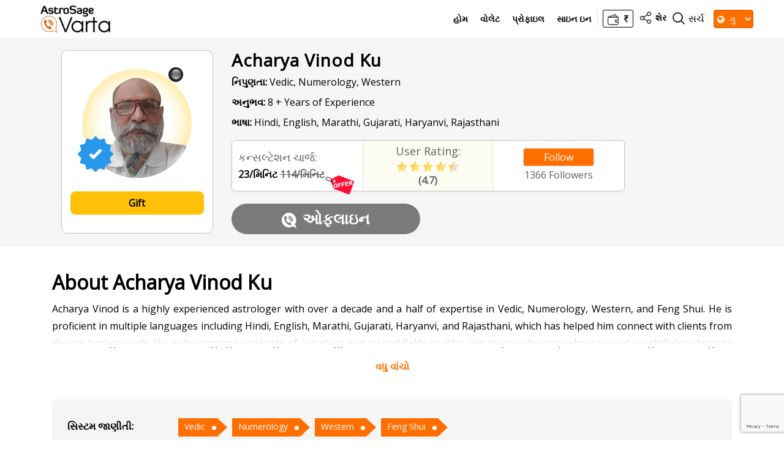

--- FILE ---
content_type: text/html; charset=utf-8
request_url: https://www.google.com/recaptcha/api2/anchor?ar=1&k=6Lc2DeYjAAAAADdNHjbAiqlaI6HtAeZjJ6R_2QFg&co=aHR0cHM6Ly92YXJ0YS5hc3Ryb3NhZ2UuY29tOjQ0Mw..&hl=en&v=N67nZn4AqZkNcbeMu4prBgzg&size=invisible&anchor-ms=20000&execute-ms=30000&cb=fv3907nq240b
body_size: 48464
content:
<!DOCTYPE HTML><html dir="ltr" lang="en"><head><meta http-equiv="Content-Type" content="text/html; charset=UTF-8">
<meta http-equiv="X-UA-Compatible" content="IE=edge">
<title>reCAPTCHA</title>
<style type="text/css">
/* cyrillic-ext */
@font-face {
  font-family: 'Roboto';
  font-style: normal;
  font-weight: 400;
  font-stretch: 100%;
  src: url(//fonts.gstatic.com/s/roboto/v48/KFO7CnqEu92Fr1ME7kSn66aGLdTylUAMa3GUBHMdazTgWw.woff2) format('woff2');
  unicode-range: U+0460-052F, U+1C80-1C8A, U+20B4, U+2DE0-2DFF, U+A640-A69F, U+FE2E-FE2F;
}
/* cyrillic */
@font-face {
  font-family: 'Roboto';
  font-style: normal;
  font-weight: 400;
  font-stretch: 100%;
  src: url(//fonts.gstatic.com/s/roboto/v48/KFO7CnqEu92Fr1ME7kSn66aGLdTylUAMa3iUBHMdazTgWw.woff2) format('woff2');
  unicode-range: U+0301, U+0400-045F, U+0490-0491, U+04B0-04B1, U+2116;
}
/* greek-ext */
@font-face {
  font-family: 'Roboto';
  font-style: normal;
  font-weight: 400;
  font-stretch: 100%;
  src: url(//fonts.gstatic.com/s/roboto/v48/KFO7CnqEu92Fr1ME7kSn66aGLdTylUAMa3CUBHMdazTgWw.woff2) format('woff2');
  unicode-range: U+1F00-1FFF;
}
/* greek */
@font-face {
  font-family: 'Roboto';
  font-style: normal;
  font-weight: 400;
  font-stretch: 100%;
  src: url(//fonts.gstatic.com/s/roboto/v48/KFO7CnqEu92Fr1ME7kSn66aGLdTylUAMa3-UBHMdazTgWw.woff2) format('woff2');
  unicode-range: U+0370-0377, U+037A-037F, U+0384-038A, U+038C, U+038E-03A1, U+03A3-03FF;
}
/* math */
@font-face {
  font-family: 'Roboto';
  font-style: normal;
  font-weight: 400;
  font-stretch: 100%;
  src: url(//fonts.gstatic.com/s/roboto/v48/KFO7CnqEu92Fr1ME7kSn66aGLdTylUAMawCUBHMdazTgWw.woff2) format('woff2');
  unicode-range: U+0302-0303, U+0305, U+0307-0308, U+0310, U+0312, U+0315, U+031A, U+0326-0327, U+032C, U+032F-0330, U+0332-0333, U+0338, U+033A, U+0346, U+034D, U+0391-03A1, U+03A3-03A9, U+03B1-03C9, U+03D1, U+03D5-03D6, U+03F0-03F1, U+03F4-03F5, U+2016-2017, U+2034-2038, U+203C, U+2040, U+2043, U+2047, U+2050, U+2057, U+205F, U+2070-2071, U+2074-208E, U+2090-209C, U+20D0-20DC, U+20E1, U+20E5-20EF, U+2100-2112, U+2114-2115, U+2117-2121, U+2123-214F, U+2190, U+2192, U+2194-21AE, U+21B0-21E5, U+21F1-21F2, U+21F4-2211, U+2213-2214, U+2216-22FF, U+2308-230B, U+2310, U+2319, U+231C-2321, U+2336-237A, U+237C, U+2395, U+239B-23B7, U+23D0, U+23DC-23E1, U+2474-2475, U+25AF, U+25B3, U+25B7, U+25BD, U+25C1, U+25CA, U+25CC, U+25FB, U+266D-266F, U+27C0-27FF, U+2900-2AFF, U+2B0E-2B11, U+2B30-2B4C, U+2BFE, U+3030, U+FF5B, U+FF5D, U+1D400-1D7FF, U+1EE00-1EEFF;
}
/* symbols */
@font-face {
  font-family: 'Roboto';
  font-style: normal;
  font-weight: 400;
  font-stretch: 100%;
  src: url(//fonts.gstatic.com/s/roboto/v48/KFO7CnqEu92Fr1ME7kSn66aGLdTylUAMaxKUBHMdazTgWw.woff2) format('woff2');
  unicode-range: U+0001-000C, U+000E-001F, U+007F-009F, U+20DD-20E0, U+20E2-20E4, U+2150-218F, U+2190, U+2192, U+2194-2199, U+21AF, U+21E6-21F0, U+21F3, U+2218-2219, U+2299, U+22C4-22C6, U+2300-243F, U+2440-244A, U+2460-24FF, U+25A0-27BF, U+2800-28FF, U+2921-2922, U+2981, U+29BF, U+29EB, U+2B00-2BFF, U+4DC0-4DFF, U+FFF9-FFFB, U+10140-1018E, U+10190-1019C, U+101A0, U+101D0-101FD, U+102E0-102FB, U+10E60-10E7E, U+1D2C0-1D2D3, U+1D2E0-1D37F, U+1F000-1F0FF, U+1F100-1F1AD, U+1F1E6-1F1FF, U+1F30D-1F30F, U+1F315, U+1F31C, U+1F31E, U+1F320-1F32C, U+1F336, U+1F378, U+1F37D, U+1F382, U+1F393-1F39F, U+1F3A7-1F3A8, U+1F3AC-1F3AF, U+1F3C2, U+1F3C4-1F3C6, U+1F3CA-1F3CE, U+1F3D4-1F3E0, U+1F3ED, U+1F3F1-1F3F3, U+1F3F5-1F3F7, U+1F408, U+1F415, U+1F41F, U+1F426, U+1F43F, U+1F441-1F442, U+1F444, U+1F446-1F449, U+1F44C-1F44E, U+1F453, U+1F46A, U+1F47D, U+1F4A3, U+1F4B0, U+1F4B3, U+1F4B9, U+1F4BB, U+1F4BF, U+1F4C8-1F4CB, U+1F4D6, U+1F4DA, U+1F4DF, U+1F4E3-1F4E6, U+1F4EA-1F4ED, U+1F4F7, U+1F4F9-1F4FB, U+1F4FD-1F4FE, U+1F503, U+1F507-1F50B, U+1F50D, U+1F512-1F513, U+1F53E-1F54A, U+1F54F-1F5FA, U+1F610, U+1F650-1F67F, U+1F687, U+1F68D, U+1F691, U+1F694, U+1F698, U+1F6AD, U+1F6B2, U+1F6B9-1F6BA, U+1F6BC, U+1F6C6-1F6CF, U+1F6D3-1F6D7, U+1F6E0-1F6EA, U+1F6F0-1F6F3, U+1F6F7-1F6FC, U+1F700-1F7FF, U+1F800-1F80B, U+1F810-1F847, U+1F850-1F859, U+1F860-1F887, U+1F890-1F8AD, U+1F8B0-1F8BB, U+1F8C0-1F8C1, U+1F900-1F90B, U+1F93B, U+1F946, U+1F984, U+1F996, U+1F9E9, U+1FA00-1FA6F, U+1FA70-1FA7C, U+1FA80-1FA89, U+1FA8F-1FAC6, U+1FACE-1FADC, U+1FADF-1FAE9, U+1FAF0-1FAF8, U+1FB00-1FBFF;
}
/* vietnamese */
@font-face {
  font-family: 'Roboto';
  font-style: normal;
  font-weight: 400;
  font-stretch: 100%;
  src: url(//fonts.gstatic.com/s/roboto/v48/KFO7CnqEu92Fr1ME7kSn66aGLdTylUAMa3OUBHMdazTgWw.woff2) format('woff2');
  unicode-range: U+0102-0103, U+0110-0111, U+0128-0129, U+0168-0169, U+01A0-01A1, U+01AF-01B0, U+0300-0301, U+0303-0304, U+0308-0309, U+0323, U+0329, U+1EA0-1EF9, U+20AB;
}
/* latin-ext */
@font-face {
  font-family: 'Roboto';
  font-style: normal;
  font-weight: 400;
  font-stretch: 100%;
  src: url(//fonts.gstatic.com/s/roboto/v48/KFO7CnqEu92Fr1ME7kSn66aGLdTylUAMa3KUBHMdazTgWw.woff2) format('woff2');
  unicode-range: U+0100-02BA, U+02BD-02C5, U+02C7-02CC, U+02CE-02D7, U+02DD-02FF, U+0304, U+0308, U+0329, U+1D00-1DBF, U+1E00-1E9F, U+1EF2-1EFF, U+2020, U+20A0-20AB, U+20AD-20C0, U+2113, U+2C60-2C7F, U+A720-A7FF;
}
/* latin */
@font-face {
  font-family: 'Roboto';
  font-style: normal;
  font-weight: 400;
  font-stretch: 100%;
  src: url(//fonts.gstatic.com/s/roboto/v48/KFO7CnqEu92Fr1ME7kSn66aGLdTylUAMa3yUBHMdazQ.woff2) format('woff2');
  unicode-range: U+0000-00FF, U+0131, U+0152-0153, U+02BB-02BC, U+02C6, U+02DA, U+02DC, U+0304, U+0308, U+0329, U+2000-206F, U+20AC, U+2122, U+2191, U+2193, U+2212, U+2215, U+FEFF, U+FFFD;
}
/* cyrillic-ext */
@font-face {
  font-family: 'Roboto';
  font-style: normal;
  font-weight: 500;
  font-stretch: 100%;
  src: url(//fonts.gstatic.com/s/roboto/v48/KFO7CnqEu92Fr1ME7kSn66aGLdTylUAMa3GUBHMdazTgWw.woff2) format('woff2');
  unicode-range: U+0460-052F, U+1C80-1C8A, U+20B4, U+2DE0-2DFF, U+A640-A69F, U+FE2E-FE2F;
}
/* cyrillic */
@font-face {
  font-family: 'Roboto';
  font-style: normal;
  font-weight: 500;
  font-stretch: 100%;
  src: url(//fonts.gstatic.com/s/roboto/v48/KFO7CnqEu92Fr1ME7kSn66aGLdTylUAMa3iUBHMdazTgWw.woff2) format('woff2');
  unicode-range: U+0301, U+0400-045F, U+0490-0491, U+04B0-04B1, U+2116;
}
/* greek-ext */
@font-face {
  font-family: 'Roboto';
  font-style: normal;
  font-weight: 500;
  font-stretch: 100%;
  src: url(//fonts.gstatic.com/s/roboto/v48/KFO7CnqEu92Fr1ME7kSn66aGLdTylUAMa3CUBHMdazTgWw.woff2) format('woff2');
  unicode-range: U+1F00-1FFF;
}
/* greek */
@font-face {
  font-family: 'Roboto';
  font-style: normal;
  font-weight: 500;
  font-stretch: 100%;
  src: url(//fonts.gstatic.com/s/roboto/v48/KFO7CnqEu92Fr1ME7kSn66aGLdTylUAMa3-UBHMdazTgWw.woff2) format('woff2');
  unicode-range: U+0370-0377, U+037A-037F, U+0384-038A, U+038C, U+038E-03A1, U+03A3-03FF;
}
/* math */
@font-face {
  font-family: 'Roboto';
  font-style: normal;
  font-weight: 500;
  font-stretch: 100%;
  src: url(//fonts.gstatic.com/s/roboto/v48/KFO7CnqEu92Fr1ME7kSn66aGLdTylUAMawCUBHMdazTgWw.woff2) format('woff2');
  unicode-range: U+0302-0303, U+0305, U+0307-0308, U+0310, U+0312, U+0315, U+031A, U+0326-0327, U+032C, U+032F-0330, U+0332-0333, U+0338, U+033A, U+0346, U+034D, U+0391-03A1, U+03A3-03A9, U+03B1-03C9, U+03D1, U+03D5-03D6, U+03F0-03F1, U+03F4-03F5, U+2016-2017, U+2034-2038, U+203C, U+2040, U+2043, U+2047, U+2050, U+2057, U+205F, U+2070-2071, U+2074-208E, U+2090-209C, U+20D0-20DC, U+20E1, U+20E5-20EF, U+2100-2112, U+2114-2115, U+2117-2121, U+2123-214F, U+2190, U+2192, U+2194-21AE, U+21B0-21E5, U+21F1-21F2, U+21F4-2211, U+2213-2214, U+2216-22FF, U+2308-230B, U+2310, U+2319, U+231C-2321, U+2336-237A, U+237C, U+2395, U+239B-23B7, U+23D0, U+23DC-23E1, U+2474-2475, U+25AF, U+25B3, U+25B7, U+25BD, U+25C1, U+25CA, U+25CC, U+25FB, U+266D-266F, U+27C0-27FF, U+2900-2AFF, U+2B0E-2B11, U+2B30-2B4C, U+2BFE, U+3030, U+FF5B, U+FF5D, U+1D400-1D7FF, U+1EE00-1EEFF;
}
/* symbols */
@font-face {
  font-family: 'Roboto';
  font-style: normal;
  font-weight: 500;
  font-stretch: 100%;
  src: url(//fonts.gstatic.com/s/roboto/v48/KFO7CnqEu92Fr1ME7kSn66aGLdTylUAMaxKUBHMdazTgWw.woff2) format('woff2');
  unicode-range: U+0001-000C, U+000E-001F, U+007F-009F, U+20DD-20E0, U+20E2-20E4, U+2150-218F, U+2190, U+2192, U+2194-2199, U+21AF, U+21E6-21F0, U+21F3, U+2218-2219, U+2299, U+22C4-22C6, U+2300-243F, U+2440-244A, U+2460-24FF, U+25A0-27BF, U+2800-28FF, U+2921-2922, U+2981, U+29BF, U+29EB, U+2B00-2BFF, U+4DC0-4DFF, U+FFF9-FFFB, U+10140-1018E, U+10190-1019C, U+101A0, U+101D0-101FD, U+102E0-102FB, U+10E60-10E7E, U+1D2C0-1D2D3, U+1D2E0-1D37F, U+1F000-1F0FF, U+1F100-1F1AD, U+1F1E6-1F1FF, U+1F30D-1F30F, U+1F315, U+1F31C, U+1F31E, U+1F320-1F32C, U+1F336, U+1F378, U+1F37D, U+1F382, U+1F393-1F39F, U+1F3A7-1F3A8, U+1F3AC-1F3AF, U+1F3C2, U+1F3C4-1F3C6, U+1F3CA-1F3CE, U+1F3D4-1F3E0, U+1F3ED, U+1F3F1-1F3F3, U+1F3F5-1F3F7, U+1F408, U+1F415, U+1F41F, U+1F426, U+1F43F, U+1F441-1F442, U+1F444, U+1F446-1F449, U+1F44C-1F44E, U+1F453, U+1F46A, U+1F47D, U+1F4A3, U+1F4B0, U+1F4B3, U+1F4B9, U+1F4BB, U+1F4BF, U+1F4C8-1F4CB, U+1F4D6, U+1F4DA, U+1F4DF, U+1F4E3-1F4E6, U+1F4EA-1F4ED, U+1F4F7, U+1F4F9-1F4FB, U+1F4FD-1F4FE, U+1F503, U+1F507-1F50B, U+1F50D, U+1F512-1F513, U+1F53E-1F54A, U+1F54F-1F5FA, U+1F610, U+1F650-1F67F, U+1F687, U+1F68D, U+1F691, U+1F694, U+1F698, U+1F6AD, U+1F6B2, U+1F6B9-1F6BA, U+1F6BC, U+1F6C6-1F6CF, U+1F6D3-1F6D7, U+1F6E0-1F6EA, U+1F6F0-1F6F3, U+1F6F7-1F6FC, U+1F700-1F7FF, U+1F800-1F80B, U+1F810-1F847, U+1F850-1F859, U+1F860-1F887, U+1F890-1F8AD, U+1F8B0-1F8BB, U+1F8C0-1F8C1, U+1F900-1F90B, U+1F93B, U+1F946, U+1F984, U+1F996, U+1F9E9, U+1FA00-1FA6F, U+1FA70-1FA7C, U+1FA80-1FA89, U+1FA8F-1FAC6, U+1FACE-1FADC, U+1FADF-1FAE9, U+1FAF0-1FAF8, U+1FB00-1FBFF;
}
/* vietnamese */
@font-face {
  font-family: 'Roboto';
  font-style: normal;
  font-weight: 500;
  font-stretch: 100%;
  src: url(//fonts.gstatic.com/s/roboto/v48/KFO7CnqEu92Fr1ME7kSn66aGLdTylUAMa3OUBHMdazTgWw.woff2) format('woff2');
  unicode-range: U+0102-0103, U+0110-0111, U+0128-0129, U+0168-0169, U+01A0-01A1, U+01AF-01B0, U+0300-0301, U+0303-0304, U+0308-0309, U+0323, U+0329, U+1EA0-1EF9, U+20AB;
}
/* latin-ext */
@font-face {
  font-family: 'Roboto';
  font-style: normal;
  font-weight: 500;
  font-stretch: 100%;
  src: url(//fonts.gstatic.com/s/roboto/v48/KFO7CnqEu92Fr1ME7kSn66aGLdTylUAMa3KUBHMdazTgWw.woff2) format('woff2');
  unicode-range: U+0100-02BA, U+02BD-02C5, U+02C7-02CC, U+02CE-02D7, U+02DD-02FF, U+0304, U+0308, U+0329, U+1D00-1DBF, U+1E00-1E9F, U+1EF2-1EFF, U+2020, U+20A0-20AB, U+20AD-20C0, U+2113, U+2C60-2C7F, U+A720-A7FF;
}
/* latin */
@font-face {
  font-family: 'Roboto';
  font-style: normal;
  font-weight: 500;
  font-stretch: 100%;
  src: url(//fonts.gstatic.com/s/roboto/v48/KFO7CnqEu92Fr1ME7kSn66aGLdTylUAMa3yUBHMdazQ.woff2) format('woff2');
  unicode-range: U+0000-00FF, U+0131, U+0152-0153, U+02BB-02BC, U+02C6, U+02DA, U+02DC, U+0304, U+0308, U+0329, U+2000-206F, U+20AC, U+2122, U+2191, U+2193, U+2212, U+2215, U+FEFF, U+FFFD;
}
/* cyrillic-ext */
@font-face {
  font-family: 'Roboto';
  font-style: normal;
  font-weight: 900;
  font-stretch: 100%;
  src: url(//fonts.gstatic.com/s/roboto/v48/KFO7CnqEu92Fr1ME7kSn66aGLdTylUAMa3GUBHMdazTgWw.woff2) format('woff2');
  unicode-range: U+0460-052F, U+1C80-1C8A, U+20B4, U+2DE0-2DFF, U+A640-A69F, U+FE2E-FE2F;
}
/* cyrillic */
@font-face {
  font-family: 'Roboto';
  font-style: normal;
  font-weight: 900;
  font-stretch: 100%;
  src: url(//fonts.gstatic.com/s/roboto/v48/KFO7CnqEu92Fr1ME7kSn66aGLdTylUAMa3iUBHMdazTgWw.woff2) format('woff2');
  unicode-range: U+0301, U+0400-045F, U+0490-0491, U+04B0-04B1, U+2116;
}
/* greek-ext */
@font-face {
  font-family: 'Roboto';
  font-style: normal;
  font-weight: 900;
  font-stretch: 100%;
  src: url(//fonts.gstatic.com/s/roboto/v48/KFO7CnqEu92Fr1ME7kSn66aGLdTylUAMa3CUBHMdazTgWw.woff2) format('woff2');
  unicode-range: U+1F00-1FFF;
}
/* greek */
@font-face {
  font-family: 'Roboto';
  font-style: normal;
  font-weight: 900;
  font-stretch: 100%;
  src: url(//fonts.gstatic.com/s/roboto/v48/KFO7CnqEu92Fr1ME7kSn66aGLdTylUAMa3-UBHMdazTgWw.woff2) format('woff2');
  unicode-range: U+0370-0377, U+037A-037F, U+0384-038A, U+038C, U+038E-03A1, U+03A3-03FF;
}
/* math */
@font-face {
  font-family: 'Roboto';
  font-style: normal;
  font-weight: 900;
  font-stretch: 100%;
  src: url(//fonts.gstatic.com/s/roboto/v48/KFO7CnqEu92Fr1ME7kSn66aGLdTylUAMawCUBHMdazTgWw.woff2) format('woff2');
  unicode-range: U+0302-0303, U+0305, U+0307-0308, U+0310, U+0312, U+0315, U+031A, U+0326-0327, U+032C, U+032F-0330, U+0332-0333, U+0338, U+033A, U+0346, U+034D, U+0391-03A1, U+03A3-03A9, U+03B1-03C9, U+03D1, U+03D5-03D6, U+03F0-03F1, U+03F4-03F5, U+2016-2017, U+2034-2038, U+203C, U+2040, U+2043, U+2047, U+2050, U+2057, U+205F, U+2070-2071, U+2074-208E, U+2090-209C, U+20D0-20DC, U+20E1, U+20E5-20EF, U+2100-2112, U+2114-2115, U+2117-2121, U+2123-214F, U+2190, U+2192, U+2194-21AE, U+21B0-21E5, U+21F1-21F2, U+21F4-2211, U+2213-2214, U+2216-22FF, U+2308-230B, U+2310, U+2319, U+231C-2321, U+2336-237A, U+237C, U+2395, U+239B-23B7, U+23D0, U+23DC-23E1, U+2474-2475, U+25AF, U+25B3, U+25B7, U+25BD, U+25C1, U+25CA, U+25CC, U+25FB, U+266D-266F, U+27C0-27FF, U+2900-2AFF, U+2B0E-2B11, U+2B30-2B4C, U+2BFE, U+3030, U+FF5B, U+FF5D, U+1D400-1D7FF, U+1EE00-1EEFF;
}
/* symbols */
@font-face {
  font-family: 'Roboto';
  font-style: normal;
  font-weight: 900;
  font-stretch: 100%;
  src: url(//fonts.gstatic.com/s/roboto/v48/KFO7CnqEu92Fr1ME7kSn66aGLdTylUAMaxKUBHMdazTgWw.woff2) format('woff2');
  unicode-range: U+0001-000C, U+000E-001F, U+007F-009F, U+20DD-20E0, U+20E2-20E4, U+2150-218F, U+2190, U+2192, U+2194-2199, U+21AF, U+21E6-21F0, U+21F3, U+2218-2219, U+2299, U+22C4-22C6, U+2300-243F, U+2440-244A, U+2460-24FF, U+25A0-27BF, U+2800-28FF, U+2921-2922, U+2981, U+29BF, U+29EB, U+2B00-2BFF, U+4DC0-4DFF, U+FFF9-FFFB, U+10140-1018E, U+10190-1019C, U+101A0, U+101D0-101FD, U+102E0-102FB, U+10E60-10E7E, U+1D2C0-1D2D3, U+1D2E0-1D37F, U+1F000-1F0FF, U+1F100-1F1AD, U+1F1E6-1F1FF, U+1F30D-1F30F, U+1F315, U+1F31C, U+1F31E, U+1F320-1F32C, U+1F336, U+1F378, U+1F37D, U+1F382, U+1F393-1F39F, U+1F3A7-1F3A8, U+1F3AC-1F3AF, U+1F3C2, U+1F3C4-1F3C6, U+1F3CA-1F3CE, U+1F3D4-1F3E0, U+1F3ED, U+1F3F1-1F3F3, U+1F3F5-1F3F7, U+1F408, U+1F415, U+1F41F, U+1F426, U+1F43F, U+1F441-1F442, U+1F444, U+1F446-1F449, U+1F44C-1F44E, U+1F453, U+1F46A, U+1F47D, U+1F4A3, U+1F4B0, U+1F4B3, U+1F4B9, U+1F4BB, U+1F4BF, U+1F4C8-1F4CB, U+1F4D6, U+1F4DA, U+1F4DF, U+1F4E3-1F4E6, U+1F4EA-1F4ED, U+1F4F7, U+1F4F9-1F4FB, U+1F4FD-1F4FE, U+1F503, U+1F507-1F50B, U+1F50D, U+1F512-1F513, U+1F53E-1F54A, U+1F54F-1F5FA, U+1F610, U+1F650-1F67F, U+1F687, U+1F68D, U+1F691, U+1F694, U+1F698, U+1F6AD, U+1F6B2, U+1F6B9-1F6BA, U+1F6BC, U+1F6C6-1F6CF, U+1F6D3-1F6D7, U+1F6E0-1F6EA, U+1F6F0-1F6F3, U+1F6F7-1F6FC, U+1F700-1F7FF, U+1F800-1F80B, U+1F810-1F847, U+1F850-1F859, U+1F860-1F887, U+1F890-1F8AD, U+1F8B0-1F8BB, U+1F8C0-1F8C1, U+1F900-1F90B, U+1F93B, U+1F946, U+1F984, U+1F996, U+1F9E9, U+1FA00-1FA6F, U+1FA70-1FA7C, U+1FA80-1FA89, U+1FA8F-1FAC6, U+1FACE-1FADC, U+1FADF-1FAE9, U+1FAF0-1FAF8, U+1FB00-1FBFF;
}
/* vietnamese */
@font-face {
  font-family: 'Roboto';
  font-style: normal;
  font-weight: 900;
  font-stretch: 100%;
  src: url(//fonts.gstatic.com/s/roboto/v48/KFO7CnqEu92Fr1ME7kSn66aGLdTylUAMa3OUBHMdazTgWw.woff2) format('woff2');
  unicode-range: U+0102-0103, U+0110-0111, U+0128-0129, U+0168-0169, U+01A0-01A1, U+01AF-01B0, U+0300-0301, U+0303-0304, U+0308-0309, U+0323, U+0329, U+1EA0-1EF9, U+20AB;
}
/* latin-ext */
@font-face {
  font-family: 'Roboto';
  font-style: normal;
  font-weight: 900;
  font-stretch: 100%;
  src: url(//fonts.gstatic.com/s/roboto/v48/KFO7CnqEu92Fr1ME7kSn66aGLdTylUAMa3KUBHMdazTgWw.woff2) format('woff2');
  unicode-range: U+0100-02BA, U+02BD-02C5, U+02C7-02CC, U+02CE-02D7, U+02DD-02FF, U+0304, U+0308, U+0329, U+1D00-1DBF, U+1E00-1E9F, U+1EF2-1EFF, U+2020, U+20A0-20AB, U+20AD-20C0, U+2113, U+2C60-2C7F, U+A720-A7FF;
}
/* latin */
@font-face {
  font-family: 'Roboto';
  font-style: normal;
  font-weight: 900;
  font-stretch: 100%;
  src: url(//fonts.gstatic.com/s/roboto/v48/KFO7CnqEu92Fr1ME7kSn66aGLdTylUAMa3yUBHMdazQ.woff2) format('woff2');
  unicode-range: U+0000-00FF, U+0131, U+0152-0153, U+02BB-02BC, U+02C6, U+02DA, U+02DC, U+0304, U+0308, U+0329, U+2000-206F, U+20AC, U+2122, U+2191, U+2193, U+2212, U+2215, U+FEFF, U+FFFD;
}

</style>
<link rel="stylesheet" type="text/css" href="https://www.gstatic.com/recaptcha/releases/N67nZn4AqZkNcbeMu4prBgzg/styles__ltr.css">
<script nonce="hO8XwG55j4lEvTMMEYu4sA" type="text/javascript">window['__recaptcha_api'] = 'https://www.google.com/recaptcha/api2/';</script>
<script type="text/javascript" src="https://www.gstatic.com/recaptcha/releases/N67nZn4AqZkNcbeMu4prBgzg/recaptcha__en.js" nonce="hO8XwG55j4lEvTMMEYu4sA">
      
    </script></head>
<body><div id="rc-anchor-alert" class="rc-anchor-alert"></div>
<input type="hidden" id="recaptcha-token" value="[base64]">
<script type="text/javascript" nonce="hO8XwG55j4lEvTMMEYu4sA">
      recaptcha.anchor.Main.init("[\x22ainput\x22,[\x22bgdata\x22,\x22\x22,\[base64]/[base64]/MjU1Ong/[base64]/[base64]/[base64]/[base64]/[base64]/[base64]/[base64]/[base64]/[base64]/[base64]/[base64]/[base64]/[base64]/[base64]/[base64]\\u003d\x22,\[base64]\\u003d\x22,\x22w7g0DsK1wqnDuj5KZn1JD8K8wq0pwo0jwrfCgMOdw4Y6VMOVUcO2BSHDi8Oaw4JzbcKVNghAZMODJgzDkzofw60UJ8O/LsOWwo5aRycNVMKvPBDDniZQQyDCsUvCrTZPWMO9w7XCiMKtaCxawpknwrV2w79LTiAHwrM+wq7CrjzDjsKNB1Q4M8OcJDYNwo4/c1gbECgTQRsLKsKpV8OGYsOEGgnCsBrDsHtKwpAQWgoQwq/[base64]/DlMO8NT8fwp/[base64]/CisKmBsKZGMKwfsOPQcOrWsKrFEsBJcKPwpgpw6nCjcKSw5pXLjvCgsOKw4vClDFKGCIYwpbCk0QTw6HDu0/DsMKywqk4aBvCtcKcNx7DqMOkT1HCgznCoUNjTsKBw5HDtsKnwqFNIcKvS8Khwp0Lw6LCnmtUb8ORX8OoYh8/w4jDqWpEwoc1FsKQUcOwB0HDkmYxHcOtwpXCrDrCrsOxXcOaWGEpDXM0w7NVERTDtmsWw4jDl2zCrW1IGwvDghDDisOMw4Ytw5XDksKSNcOGeQhaUcOTwoQ0O2HDr8KtN8Kswp/ChAFtC8OYw7wQY8Kvw7UQTj99wotbw6LDoEBFTMOkw4LDmsOlJsKfw49+wohOwqFgw7B3OT0GwrPCqsOvWwrCkwgKccOJCsO/[base64]/EwvCpkPDmsOwAcO/Dj4fw6Qkw6ldCnbCq11Iwq4qw4tPGHtVeMOJEsOIdsOHCcOtw6Yvw5nCpcOSO0rDnAhqwrAjMcKqw7XDnHFLbErCuAnDhWZFw5zCsDsBRcOsPB3CrEzCsT9ORmnCt8O9w7pvR8KDOcKIwqdRwoQ/wpMWM2NewovDqMKvw63CiHVbwrPDn3cgD0ZEK8OdwqDCqWXCszAqwrfDsTAxa3EIPsOPOV/ClcOPwrTDvcKeeXTCozVUK8OKwrIlBSnChcKOwrkKAxQNP8O+w5bChHXDicO0woJXSyXCuxlhwrJJw6dIIsO5dzTDkFHCq8O+wqYCwp1nBQjDpMOzQm7DpsOGw5vCk8K9YQ5iC8KFwo/DiWI+eUk6w5FKAGzDpUDCgz4DcsOkw7ozwqPCqGvDiWzCuCTDtXPCky/[base64]/CocK0wrFLLTjCs8KZRMKnaTzCvsKMworChjdywq/Dh00QwrnCrAIoworCv8KvwoxTw7sYw7PDlsKCXcK/wrzDtDRXw4sfwplHw6/[base64]/TcOsQyXCmMOywoFjw4PDm8KpScO3w6bDgcOWwrILw5zCksOlO2XDpEgtwoXDtMOrUkRYWcOKL0zDt8KtwoZyw4fDg8O1wqg6woLDpW9Yw6dGwqofwp4wVBLCvEvCiDHCpHzCl8O8amTCi2NkSMK/eBbCq8Oxw4waIh5+cW4EYsOLw6HCg8OFMHDCtB8QCWghcHrCuH1UQTNhQw9UfMKLNmDCqcOoIMKUwr/DuMKKR08PYBPCiMOCW8Kkw4jDpljDtFjDu8OUw5bCqyFJMcODwrjCjyPCiWfCv8KDwp/DhcOHaVp1Oi/[base64]/CoMK5wp/[base64]/CnXnDtsOPKRnDji5VGVFiw4fCrlzDmWfDmjUUUUrDoDHDhk1LYSocw4DDqsO8Sh/[base64]/TcKEdMKcLW7CgBUzw7fClcO+wpBMw6LDn8K6woDDtQs+MsOSwrHCr8K5wo5RU8OYAHvCosK/cBHCisKFWcKAdWFnckVWw7AUeWgHRMO/fcOsw7DChMKmwoUSQ8OOXMKcDDxVdMKhw5PDqAfDil/CqCnCoXRxK8KVQsOUw5J7w7wmwq5BZA/CocKMTyrDuMKsasKAw4MRw6ZnHMOQw5HCqMOww5LDlRLDhMKDw4zCu8K+RGHCqX0SdcOQwrXDjcKxwoJ+MAclAQ/CnSdGwq/Cvkw9w7HCkMOzwrjCksOlwrDDgVHDr8Klw5vDrE3DqEbDisOTUxd9wqFLd0bCnsOCw6PCtmDDpFXCoMOHOAJhwqkQw5EZZH0UU3x5eBFsI8KXNcOFEsKvwpTCsQPCtcO2w5kDdxVzeEXCi19/w4HCscO2wqHCo3R9worDvRJTw6LCvSpvw5YXc8KZwot3IcK0w7Q/GyQTwprDpWptNzcuf8ONw6VkS04OG8KHUxjCmcKvB3vDsMKGOsOrflnDmcKiw7F6X8Kzw7BowqLDhC16w4bCm0HDjk3Cv8Ktw4TCrAplBMOQw6IJexfCp8KeDHYZw6UNGcOrEzwmYsOnwpovdMK3w4TDnH/CpMKnwqQAwr5hZ8Oww584VF0dXxNxw6g+WyfDlmIZw7zCo8KLEkAQacO3KcOwDC53wpvCoBZVWxIrPcKMwq/DlD40wq9lw5BrGGzDogjCtMKXHMKLwrbDv8KAwrXDtcOLbx/CnsOnbwfDnsOcwoMZw5fDssKHwr4jacKyw55mwo8GwrvDiEc5w6RFQMOPwqJWN8Orw73DssO9w5A2w7vDtMOjWcOHw7VewrnCkxUvG8O/w58ww6HCiHvCqGbDtz9MwrVQMkvCmnLCtjARwrjDosOcaB1fw4loMlvCs8O/w57ClT3Djj7CphHCicO0w6VlwroOw5vCjHXCpcOceMOCw7coSktpw7ATwrNwUEtbeMKnw49dwr/Dhig4wpzCgDrCm1bDvXBrwpHCrMK9w7fCrRYFwop/w5d8FcOcwrjCvMOcwoDCncKCWWs9wpfDpsKdWDHDvcOBw448w6HDucOHw4RIdFHDoMKPJCzCi8KAwrZaaBZUwqBXPsO9w4XDicOSG3gSwr8nQ8ORw6FdBh5Aw5R6aRLDvcO4QA7Dh2Vwc8Obwq/Cr8O9w43DrsOiw551w7HDpcOvwolkw73DlMOBwq3DqsOnezwZw4bDk8OPw63ClzMaIQdzw7LCncOVG3fDrX7Dp8KpdnnCrcOVecKkwrjDpcO/[base64]/[base64]/Dn04zOsK/[base64]/Dp8Oqwo3DkMKmw4B3K8Kqw4zCsyDCgMOtUVjCnVDChcO+Aj7Cg8O6YiLCn8KuwrE/G3kewpHCszM9CMOvCsOawofCnmfCn8K7WMOuwprDjQl5WSjCmBrCusKzwrddwobCkcOlwr7DlxjCh8KDw5bCnUUnw6fClBfDj8KFLREVQzLDksOcXg3Do8KJwp0Uw7XDi2cNw5R1wr/[base64]/DnMOkw4rDpVfCi2bCq3rClGt/RXUaNDLCs8O/Nls+w6jDuMKFwpV6PsOKwpFpSW7CjGMzw4vCsMOsw7vDrnkxYx3CoFVgwrsnO8OAwrnCowDDjcOew4VdwqMOw49mw41Ewp/DssO/wr/[base64]/KXABw7FaQMK4dsKEw6ZFw73CpsOEfTEaw6USwpHCuSrCicOVK8OhByXCsMOLw4Bfwrg5w7PDlznDm0oowoUSChbCjAlKD8Kfwq/DrHAHw7/[base64]/PngFwpvDssObw4leKMOjw6dfw5/Dv8OZwrc8w7oKw6PChcO5XyrDoDDCl8OoRldww4cULjHDv8OpHcKFwpYhw55yw6HDjsKuw4pEwrTCrcOJw6jCl25VTQ7Cs8K5wrvDshc6w5lxw6fCmFh0w6rCuFXDvcKgwrB9w4/[base64]/wrTCl8KYwr/CpnlVw47CjMOrCDbDncOtw5pyNcKGLh42GcK/W8Ocw6nDs1EPNsO+YMOww6PChRXCnMOyJsOMP13CuMKkIcKAw48eWhUGQMK1AsOyw7/Cl8Kjwo9tXsOvVcKZw6Rzw4zDrMKwOEbDqz05wqRvJDZTw7/DlzzCgcOEZnpKw5ECGHzCm8O+woTCp8OawqrCh8KPwoXDnwYQwrTCp3PCnMKIw5QAYzPChcOhwobCpcKjwrp5wqLDgykFSU3DrRPCtXAgWn7DoT0Cwo3CvjwnHMO6XkFKYsOdwrbDiMOBw47DnUAwWMK3C8KpNsO/w5MzH8KRDcKgwrjDt0vCs8OOwqhTwoDCtxFMCT7Cq8Oawp1cOjc7w4ZRw6kgasK1w5HCh3o+w5c0FhbDlMKOw7wSw53DscK/bcKwQGxuICdYcsOtwp3ClcKcWxpaw400w7zDj8OEw5kMw4zDlih9w5bDsyvDnnvClcKYw7oBwpXCscKcwpRZwpjCjMOiwqnDpMKpVMO9OjnDqEobw5zCucKGw5c/[base64]/DpsKtBXfCmMOEBMKRwrl/[base64]/CpcK+wq9Qw7gKYyJtwqdnak7CnsOgw5XDpMKqw5fCrwHDuGQAw4HCkcO7K8OoSyXDkVrCnk/[base64]/DksKww4nCj8KsDcKLZzJcSmnDs8O4w7QlLcKcw4/[base64]/DlWA+w6N4FT8Rw4jDtMOswozCs0BuVcOpw4TDiMK7QMOvE8OFWDQiw6VFw4LCrMKUw6PCtsONB8O+wrZ+wqITZcO7woXCi0hJccOeEMOgwohhD2/DpVPDp2fDoE/DrcKjwq5+w6zDtMOBw7JNGTDCjyTDozEpw4sLX0bCjUrCk8K5w4lyJHcww4DDqMKywprCnsOEAXoNw7obwqlnLQdSa8KqXjXDs8OLw5XDpMKKwrrDvMKGwqzCp2/DjcOOBAzDvioXIGF/[base64]/[base64]/DgMO8wpkXwprCkQEJw5XCv8OZwpDDhsOSwqfCqcKPPsKbNsKlSXgOb8ORKsKcBcKsw6YkwoN9UCoSf8Kcw44gcsOrw4PDsMOSw6IaNzXCocKWM8OMwqLCoXvDnmkRwrsYw6dewrAYdMOXGMKiwqk8SEHCtHzCoXbDhsO/[base64]/eE8cw7rDr8OFOx/[base64]/DisK+SW/[base64]/HcO8wr4LPDYtG8OLwrpGfsOOO8OaOMKDwrnDssOrwql3bcOqOwTCoWHDiG3Clj3CkVVtw5IuHFxdWsKkw7nCtGLDhAJUw5HCuknCpcOOX8Kmw7B8wqvDmcOCwpYpw7XDicKMw4p+w75QwqTDrsOBw5/CsTTDtC7CpcOdYAnCq8KDD8KwwqTCvFXDvMKZw4xWUcKaw4Q/NsOqXcKPwrMQHsKuw6zDmsOwVBXCgHHDsUM1wqoJCHhhKCnCqX3CvcOvIA1Mw5M4w5d3wrHDi8KUw5IKKsKtw5hTwp4ywpnCvinDpV/CrsKYw5TDt3fCrsOrwovDoQfCiMO0DcKWEwLCvRrCh0PDjMOmLFlLwrnDnMOYw4xAfSNOw5DDtVTDuMKpIyfDvsO2w47CtsK8wpfCi8K/wpM4wpjCu0vCtAjCj3rDqcKLGBbDsMKjPMK0bMOUDFtFwoHClU/DsA8Qw57CosOiwp53EcKjJjNpAMOpw7g3wrfCh8KID8KJfg94wq/DrUHDgVQ1CGfDk8OfwrU/w5BLw63CgX3CqsOAQ8KTw70+PsOfX8KPwqHCqzI2AMOEEFvChgfCtjcWHsK0w43DsWAoKsKNwqBICMOtQwnCtsKOF8KBdcOJMw7Cm8O/JMOCGkwAfnHDpcKcO8KAw413CmNjw4scU8KCw6HDs8K3D8KDwrJ+WFDDrRTDhH57E8KJFsO5w7DDqCLDiMKKIMOQH0rCjMOTG1pOZiLCpyzClMOxw5vDrinDhEpQw5xsTyEaCHhKf8Kuw77DphXDkTDCr8O1wrQuwrpxw40zT8O1MsOww7VAKwc/WgjDtHgTTMOEwqxmw6zCj8OBScOOwp7Cs8OPw5DCisOXD8OawrFub8Kfw5/DusOuwr/[base64]/PsKgfCtQw4jCocONwovDkxIbeVN2Y8OswobDq2d0wqA8Q8O7wo1WbsKXwq3DsUpAwqM3woxhw50owpnCh1DCiMKhDhrChVrDv8OCMGbCj8KqQj/Cj8O0ZW41w5LDslTDncOScMKybxXDvsKrw4XDt8K9wqDDlUEHWX9YZcKOFlZbwplaZ8OKwrNfJ3pLw7TCvxEjDBJQwqPDq8OfFsKhw6tlw7lqw7shwrrDn3BjPhVUPWpJIWnCucOBbgEqA33DjG/DphvDr8OzE1VAHGwLYMOdwqvDjFgXEkYow6rCnMOuIcORw5ARa8O4eUE7AX3CmsO8IhrCgx5nacO/wqTClsO3FMOdNMOBN17DtcO6wojChzTDjlRyb8KGwqvDtcOxw6FGw5wZw6bCgE/CiBdzG8OHwqLCk8KRDClxbsKrw4tTwqjDvA/Cr8K7VnE2w5F4wpVYSsOEYiAQR8OKcMOvw7HCuRJywr12wojDrUJIwqkPw63CvMKzVMKow6PDi3Fqw7RLNjt+w6fDqcKfw4/Dp8KYdXrDj0nCqsKpTS43PH/DpsKACMOFVVdIAx85C0bCpcOYECdSFW5aw7vDrgTCpsKYw7Ziw67CpnUewpg4wrVfAljDlMOnCMOUwqHCocKkbMO8e8OsMw9qGnBVBgwKwpXCmnHDjEExYFLDisKrAVHDq8K+YnXChlsiU8KuFifDhsKvwobDi0YNW8OMfcOVwq8+woXCl8OISxE/woDCvcOAwrcDVyHCn8KAw5JSw5fCqsOGPMOEaWYLwr3Cp8OqwrJcwpjCuXHDsz4iWcKRwrAYMmMIHsKgHsO+wqbDj8ODw43DtcKpw4hAw4bCq8OeMMONDMOjQhrCsMOXwo9pwpc2wo46bQ3DoDfChwJYMcOeC1jDicKED8KzRHbCvsOtE8O4RnbDi8OOQlnDlT/DssOgEMKJfhPDgcKCeE8qdGljR8KVDBtPwrlwX8Kbwr1cwpbChCMxwonCosOTw4XDrsKJSMKGMiBhOhBzKhLDqsO5ZnVeL8Omb0bDtsOPw7TCs0pOw7rCk8OyGyQ+wqJDKsONJsOGRjvCvMOHwoI3FRrDt8OrbMOjw7ZmwoDChyfDvwzCiwhBw7RAwpHDhMKswrosAk/[base64]/w6Beakgbw5/Cq8OPCWbDiMKGD8K2wrogwrwHY8O7wo7DlMKnGcOBICDDscK9XhZVDRDCqg0Uwqg9wo/DqMKSeMKya8K7wrYIwo0PQHoXGEzDj8OkwoPDoMKNSVwBJMOsAiouw71wA1t7BcOVbMOlIwDChi/ChGtIw6vCpS/DoV7CvXxYw4lPcxkBEMKZcMO1KhV7ejpBMsO7wrfDix/DjsOKw4DDuVvChcKUwq8QL3bDv8K6J8KNXCxow4tew5jCnsKYwqDCnMKpw7F9S8Oaw4VNXMOKH2xLRm/[base64]/CmcOAwpjDvifCllkeccOgwojClcOYYsKBw6FCw5zDvcKzwoV8wrs0w6h4BMO+wr9LW8ODw7QtwoZYT8Otwqdxw47DvkZ9wpzDucKrakPCtj4/CBzCh8KweMOTw5rCkMO+wqQ5OlvDmcO9w4TCkcKnW8K6FlTCrXVQw6Bzw5rCisKfwp3CssK1WsKmw4Biwr4mwo7Cv8OfekxsR3FowodxwocawqTCp8KDw4rDtjnDunLDj8KcEUXCv8KPRMOjV8K1bMKYeg/Dk8OAwqQ/wrvCm0UwGAPCscKKw7gxfcK/bm3Crx/DqzsQwpd7agxzwq4ST8KYFD/CkgvCksKiw50swoQkw5jDu2vDncKCwpBNwogDwoRjwqYIRAjDmMKDwqUtIsK/HsK6wqRCXgAoAhoFXsOcw704w6fDilQWwr/DvG0xR8KWEsKAccKZe8Kbw7xwF8OUwoA9w57Dr2Bvw7E/D8KUwrYyBxcLwqN/AG3DkU56wpF8N8O6w7/Cs8K+N3tBw5VzGzPDsA3DqcOXw5NOwpsDw7fDpmTDicOuwrbDlcOnYzUbw6vCqG7DpcOuQwTDocOXGsKWwqLChH7Cu8KHEcOtGWvDnnhgwpvDq8KTZ8KOwrjCuMOVwoHDrDQxw4jDlDkRwpMNwppIwo/DvsOGLGHCsk45bHY5RGYSFsOFw6ZyDcOsw7U5w6LCuMKdQcOnwr1bTAVDw5UcMzlHwps0PcOUXA8jwqjCicKWwr4QVcO3S8OawoTCsMKtwrJuw7DDucKkGcOjwrbDon/DgC0qCsOmEznCol3Ct188BF7CvMKVwrc5w6NTSMOwVTDCmcODw5zDmsO+YUrDrsOxwqFmwpN+NkVkFMOHe1FBwpDCv8KifRAQG019OsOIb8OuE1bDtg8xXMKMYsOkcXkHw6zDosK9VsObw45ab3nDoUFTaUDDqsO7w4jDvz/CvxTDuU3CisOiEjVYV8KQDwtqwp0UwpvClMK9NcKzJcO4BiFuw7XCpU0lYMKnw4bCssOaMMKPw5DClMO1Wy5dP8OUI8KBwq/DuWnCksK2eUvDr8OXDw/Cm8OcUgBuwrgewr19wrrCsGvCqsOOw5UVIcOPIcO3L8K3YMKqXcO8RMKKDMK+woUPwol8wrQRwo58csKWZEvCmsKPdiUwaUI1AsOAPsKwH8KZw4xBBHDDp3TCrAzChMO7w7V6HB3DmMO9w6XCj8KOw4XDrsOLw7V5A8K/BTJSw4jCksOtQwPCs19zNMKRKXTDncKgwohiJ8O/wqNkw4fDmcO5DTYKw4fCscK+B0U5w6TDpwXDiH7DqMOcCMOMZygRw4TDmCDDqTDDjTNuwrNMN8Oaw6rDmS1dwrdOwp0wY8Obw4MrAwbDqiLDmcKSw41bIMK5w5BFw6dMwqljwrN+wrk1w53CucKPER3Ct0Zjw7oYwo7DuUPDsV9/w7dcwoYmw6ouw5zCvBQnScOrQMOXw4HDusOPw417wpnDp8OFw5XDpGULwr0zwqXDhzHCu23DrgjCtHLCo8Ojw6jCm8Oxf39Nw6onwr/DhU/CjMKiwo3DkRtHfnvDicOOfVkwL8KDYzUwwofDlD/Cl8KPH3TCvsOqKMOZw4vCj8Oqw4jDl8K2wr7CilIcwqohO8KIw48Vwq5bwoTCly/DtcO0egrCqcOJUlDDj8OVfWBnDcOXSMKrwojCrcOqw6nDsUUNF3zDhMKOwp56wr/DtkXCicKww4LDn8Odwqk4wrzDisOMXj/DvQFaKx3DjzRHw7pPJ3TCpm3DvsKVOmLDksK/wqYhKBh5DcOsO8K0w7DCisKJwo/CphYmcknDk8O1LcKiw5VSSyPDnsKqwrnDmUIBARLCv8O0B8KOw43CiC9ww6hEwr7CucKyVsOQw7/DmnvClx9cw7jDpCoQwp/Di8KIw6DCqMKvRMOewprCl0vCo0HCsGF8w6DDvXrCqcKnKnYdW8O9w57DmDtsOwbDgMK+E8KGwoHDiirDucK0LsObAz9QacObb8OSSQUQbMO0AsKewpnChsKowq/Dsxkbw7xVw4PCkcObAMOLfcK8P8O4H8O6ScK9w5nDrUPCrzDDsXBGesKUw6TCgcKlwpTCusKlVMO7wrHDgVQTLjzCuCfDpRMUM8OIw5/CrA/DsnktDcOawqR5wrVFXCDCnWQ5S8K9wq7ChcO4wp5fdcKYD8KDw7J9w5kEwq/[base64]/Do0QbwqBqJXvCmcKFw7w+wpJIYkFkw4bDk0NHwp50w5fCtBsMGRZtw4s5wrbCk3E4w49Iw6XDkk3Dm8OmOMOdw6nDsMKRXMOYw68jQ8KBw7gwwrkCw53DiMOFWWkqw63Dh8O+wrs/w7LCuQTDt8KOUgjDnx9iwqzDk8OLwqwYw51dbMKMYA1/ZmhNPsKDMcKhwohJSjfCuMOSQ1HCssK1wojDqMK8w7AjTsOiBMKwDcOXQhEnwokvGgnClMK+w74Xw5U7ayNzwoPDnEnDhsOvw4wuwp5STMOBMMK6wpQtw64dwrbDsCvDlMKHGyFCwqLDjBbCtmzClX/DqlzDrSHCnMOiwqtpLMOMS3h2K8KSDMKPHSlQAQXClA/DtsO5w7LCiQYNwpg3Ty8ew4sNwrBRwrnCuV7Cikttw4cfT03CnsKMw6HCscOfNVh1fcKIAFcKwoMsR8KnWcOVVMKhwrM/w6jDt8KAw7Nzw5huWMKqw7DCumfDgD5+w6fCr8OoOcKRwo1pEE7CoCPDrsKIOsOce8KiaivDoFMpJ8O+w7jCnMOWwrh3w57CgMKlOsOQNF5ZJMKFSBpvYyXChsKEw5oowonDjwzDrcKKQcKBw7cnbsOow6LCj8KaXgnDlkDCrcK4dsKQw47CtyTCnyIQIsO/J8KMwrnDhgbDh8OdwqnCjcKNwpkqWz/[base64]/DlXMbw5Y3VcKuDWvCp3Y5wqRywo/DpyzDh8OSwqtdwq8+w7Y7VQzDoMOww55PdGx9wqTDsi3CpcK7c8Ozb8Oxw4HCqz51RD1jfmrCuxzDtHvDs0nDsXoLTTQuUsK3DRnChEPClzDDpsKrw5fCt8OnccKUw6MOAsONa8O5wovDmzvCglZ+YcKdwpEaX2JfZj0/IsOHHU/Dl8OnwoQxw7h8w6dyJirCmADCocOlwo/CrGIpwpLCnGY/wp7DlxLClFMTORLDuMK2w4DCi8Krwq4jw7nDtynCqcOrwq3CkjrCk0bCs8O3dU5dAMO2w4dUwqHDhx5qw7lrw65FKMOEw7AQfiHCn8KawoxpwrkzasO7F8KhwqtAwqM0w6dzw4DCtALDkcOhQXbDvhNxw5TDrcKYw4J+NmHDq8KIwr5awqhfeCnCsWp8w6/Ch1I/[base64]/Lzcuwq3DhcOYbMOOwpNwZwrCinzCn8OoVzMNw54dAsOhDkXDqcKzdAFBw43Cg8KyIFdSEMK0woV1Fgl/[base64]/DrcOKbsOfM8KVBcK5wpM+Ch87QxhyTmnDoAPDpAvCpsKZwpPCgW/CmMO0bcKRdcOZazYjwpYIHxUrwr8Kwq/Cr8Klwpw3a13Du8O7wrfClljDj8OJwrdUasOcwodyQ8OofDzCqykYwrc/ZnPDoDzCuRfCtsOvE8KPDX3DrsOyw6/DtUx5w4rCtcO6wpXCvsOld8KIPUtxGcK5wqJEBjTCp3nDgUbDr8OFF1siwotTJzprfcO7woDCuMOJNmzClQRwZAglZ2nDi25VFwLDpgvDvhBmQVnCvcORw7/DvMKKwqbDlltNwr/DuMKSwpE2QMORQcOCwpcrw6x1wpbDoMO1wrgBXAdtX8KMaSEIwr1owp1nezxoZVTCni7Cq8KVwp5dOxc/w4rCq8KCw6Yjw6DCv8Osw50UAMOiQHvCjCQbUyjDpG/[base64]/wrJbw77CrGDCn8OzV8KHwrHDucOYdsKzW1UZKcORw4/Dsh3CmMKZTsKTw5d6woEOwrnDucOnw6DDn2bDgsK6H8Kewo7Dk8KwRsKew6Arw4IWw41tC8O3wrZXwrUfVm7DsHPDmcO4DsOYw7bDnRPCmVcCLnLCvsOHwqvDkcO2w7fDgsOjw4HDg2bCtWkZw5NGw5fDkcOowpvDpcO/wqLCsiDDj8OoKFZUTypRw4XDvCvDrMK5aMOcHMOEwoXCicOuFcKhwpvDgVbDhMOuQsOrPUrDpXkewoNfwpFjV8OGwovClTUnwqF/FzpswrjCmE7DmsKQVsOPw4PDrmAIfS3DoGNkMU7CuUohw5k+RcKZwrVybMKEwowGwr8lO8KlPcKqw6fDmsKKwowrCnfDjkPCtzYkZFoQw6grwqfCpcKzw7s1ScOyw4PCsQLCmC/Dl2fCgcKRwqsww4zDvMOtRMOtTsKNwpoLwqI/Ni7CqsOTwq7CiMOPN1fDp8KqwpnDsDIzw4Vfw6kEw7VWEGpnw7bDgMKpdyllwoV3eDZ4DsOSdcOTwoc9cCnDicO5ZlzCnn05C8OTCm/Ci8OBK8KpTDZ6HUTDkMKSHGFEw6fDoQHDj8OKfhzDr8KPU2tuw54AwokZw58Zw7hyZcO1M2vDlcKZIMOgDEN9wr3DrVPCusOlw5l0w6glWcKsw6xEwqVDwofDtMOowrAHD310w5LDqcKWVsKuUQDCtDBMwoLCo8Krw5MdDDNSw5rDpMOoShNcwp/CvsKmWcKpw5nDkGMnZGTCu8OPX8KVw4rDtArCocOXwpvDhsOgaF1laMKywpw4wqXDgMKMw7vCpTXCj8K0wrA2UcONwqxjPcKkwpJ0KcKsAsKNw5B0NsKyCsOcwo/DmmMxw4JowrgCwqcrG8O6w5dpw6A7w6Vaw6XChcO4wqZUOy3DnsKNw6YaSMK1wp0Iw7kGw4/[base64]/DtH3Do1ZNRcKTw73DjcKuwqLDhwnCq8OCw5HDpF/CmgNSwqERw5c/wphHw7bDiMKnw47DqsOpwpIbTiUdFn/CocOnwo8rVsKtbHUIwr4Vw7/DoMKKwqgWwohRwq/Dk8OXw6TCrcOpwpQdFFnDqmLClUZvw5Aew6Jgw5HDnUYuw68GScK+YMOZwqLCti9lX8KiYMOkwpl/w4xWw7sJw4XDhF0OwqV0MCNgNsOqfMKBwr7Do2U2csOeNjhseDlbFUNmw6bCtMKow6lWw6pKU20OdsKsw7FJw5oDwqTCkx5XwrbCh0EbwobCsCcrCCk8Kx9oTCoUw7gzV8KBbMKvCQnDlF7CkcKpw7IYVxHDlUR/[base64]/[base64]/fFRhwq97RcO+Zw9Zdloww70LWDlIYcOWR8KvZ8OSwpHCucOVwqViw6YVW8Otw6lOFFgBwonDjCoAOcOYUnogwoTCqcKgw4Jtw5zCqsKPYMKnw4/CvQPDlMO+IsOJwqrDk0bCn1LCpMOBwpJAwqvDlm7DtMOJC8OlQVbDjsOiXsKjLcODwoI+wqtawq4AeF7DvGnCqjHDicOpVEx4KiTCuHN3wqguegzCnMKBewgUAcOvw51tw6/DiGPDnMKpwrZ+w6PClMKuwo9iAcKEwpRww4nCpMO7WELDji/DssKqw65tDw/DmMOBZFTChsOPaMOZPzxYdMO9woTDrMK1akrDisKAwqc2ZX3DrMO3Ag3CrcO7dwbDp8OdwqBpwoDDlm7Duywbw5djFcO4wqpjwqo6CMOUVXMiNVw7VsOmaGEieMOow6A8WSbDkmfCplJccB8awq/ClsKAUsKDw51GG8K9woYLcj7CuWPCklNgwpRDw7/Clx/CpcKRw4HDiBjCqmTCoDcGLsOrKMK+wqQDVlHDlMO/MsKYwoHDj0wLw63DjcOqZjt7w4cSX8KNwoJLw7bDpnnDnG/DjFrDuygHwptpJx/CinrDo8Kxwp55ez/[base64]/[base64]/ClmPDjDHDssKgRMKPGTB0RTjDglXDgsOINiYNPxJKBEzCkxlPeV0ow5HCocKpAMK2WRMHw5nCmUnDuzrDusOvwq/CjU8ZRsOywqVWZsK4aTbCrGnChsKQwqBjwpHDqCnCpMKpXXABw7nCmMOLYcOOKsO/wr7DlGvCmUsvdnjCusK0wrzDl8KnQXLDh8Olw4jCi2JnGm3CjsOPRsKOCTDCuMOSIMOKaXrDjsOiXsKVZVDCmMKRLcOmwq8dw79AwpDCkcOAIcK4w7kCw5x0Sm/Cu8Ksd8KLwozDqcOAwr15wpDClsOlURkPwoXCnMKnwrF5w5LCp8K2w78Tw5PCkkTDsCFJNRJbw7c2woDCg2nCrwvCmVhjQGMFWsO9MMO4wpPCihXDsy/Dm8K7ZF8SKMKTQCxiw45MczdCwpIDw5fChcKhw4/CpsOdFxwRwo/CncOvw7A4EsKmOFDCn8O5w4w7wq0vSCHDj8O4IR9FBRzDuy/[base64]/BMKWHW1nw5/[base64]/QUYjf1LDmEbDksKKGcOCwoFbw7hEW8Ksw7QldMKWwp0BEW7DnMKzZcKTw6bDrMOnw7HChC3DhMKUw7NXEsKCdMO2QF3CsgrCsMODP1LDjMOZIcKqMxvDvMO0EEQBw5vDscOMP8OcEB/Ciw/CjMKJwp7DvlgNIXEDwq4OwoV1w5bDuXbDmsKQwpfDsUQJGx0Aw4wmIiIoIhfCkMOPacKCNk9xPBrDgsOFFlzDvMKdVX/DoMOSCcONwpBlwpwKSAnCjMKOwrPCosOkw7bDu8Kww7TCosKGw5zCo8OITsO4VA7DljHCm8OAX8K/wq0DUgxIFjPDoww8bz/CtDM/w4lmYlVeHcKCwoLDk8OOwpvCjVPDgnrCr2p4RMOreMK7woZcJVzChVVHwphRwprDqBdEwrnClgTCjnkdZW/DqwXDu2l9wpwBRsKxP8KuOETDhMOnw5vCgMKOwoXDrcONIcKXY8OXwqVKwoLDncKgwqA2wpLDjsKZJVXCqy8xwq/[base64]/DgVtCSUo/WcKTX8OVeCTCjnDCpFd6Az0ow6bCl2Q9acKNS8OFahTDk3pHMcKbw4MoVMOpwpU4R8K8w7HCljc9cmA0BSkMRsKJw6bCscOldsKcw6EVw7LCugDDhDBpw57Ck1/CqcKlwoE7woXCjk3CkGJ+wqNvw4zCrnANwpUrw6bCn07CszEIKGBBah95wpbDk8OWL8KsXwcPYcKmworClMOXw53Ct8OTwpccPCfDi2Eqw5AVGsOCwp/DjxHDmMK5w7gtw7nCjsKwSC7Cu8Kuw4/DtGw7VknCqMOkwqJVLU9gdMO/w6LCnsOLFlUVwpPCicOnw7rClMKXwoAVJMOyTsOIw7Eqw6nDjnh5ZR5PKsK4THvCssKIUWJWw7zCt8KAw5BSI0XCrSbCssOoKsO9SQTCkA1gwpguCyDDgMO/dsKoN19Qd8KbF09TwpUyw4LCvMOUTRPCoXdHw7rDnMOKwrwFwoTDicOZwr/Cr3PDviVqwpfChMOhwp47OWRDw5F0w5x5w5PCsGkfXQfCkCDDvSh2Hi4aBsOWGEYhwp5KWidlEgrCjUQLwpDDkMK8w60rGFPDvkk+wrs3w63Ctz9GcMKYOjdHw6hYL8OSw4JJw6zCj0ItwqnDjcObNz/[base64]/b8OwPAhwSi3Ci8O9YsOJE8OPBsKYw5rCucO9w4Y9w5oCw5LCiTNBXwRewqHDicKtwp4Kw79peCIxw43Dm0HDtsOwTBDCmsORw6LCnz3ClnHDu8KxbMOgXMO/XsKDwppJwrB4P2LCqsOlVcOcCyx/ZcKeKMKAwr/CuMKpw7McVEDCuMKawrxvTMOJw7bDu0vDgRNkwqk1wo0TwqbClmMfw7vDsG/DnMODXA89D2kDw4vClFk8w7ZOJS4bfyJOwoU/w6fCozbCoSjCkXtBw7I6wqwnw6lZb8KWKRbCk0bCiMKCwohxSVB6wqvDsy4Jc8K1a8KOCMOmYhotKMKXPDFOw6AEwq1BTMKuwrjCiMK5ZsO/w7fDo2t0LnPCkHfDo8O9SU/DpsOqXwp4Z8OBwr43NmjDn1zDvRrDrcKHEF/CtcOWw6MLXAARIH3DvyTCvcKgExVrw7pTPAPCp8K6w65/w4Ujc8Knw48Zwo/ChcOtwpkYCV0lThTDu8KyCDLCisKww5DCq8KYw5AWEcO9LldycgvCkMO4wrRpNUDCv8KnwpJdVgF8wr8PEFnCpgnDt1A5w6jDs0/CvcKTG8K6wo0yw5cvYT8cYw55w6zCryVOw6XCvgHCoDNDbzPChMOgTUPCk8KtZMOjwpoBwqXCsHZvwrBDw7N+w53CrMOeeU/Ci8K+w6zChTTCg8OOwo7DjsO2VsKPwqTCtzwNGcKXw55xRjs/[base64]/Ct8Kow7Exw7TClWrCtjZganZAFQ3CnsKnwpZiwrrDhC7DkcOCw4Q0w4/DksOCGcK5dMOJHxnDkht9w6fChcOFwqPDvcOpNMOTLgUnwoliRlzCjcOGw6x6w7zDnC/DulTCjsOZWsO4w58Bw5RvWUjCmErDhREWQBzCtk/DncKdATzDqll5wpDDh8ONw7nCizVmw7gQVEHCnRtWw5HDjcOQL8O3eRBtB0TCoxXCnsOPwp7DpcKtwrvDq8OXwqpaw6XCo8O/XQcjwpJJw6DDp3PDj8OSw613RMOTw4MdJ8KQw517w4AKIl/DjMOILsOSV8O7wpfDpMOTwqF0QiITw6jDpjlPTF/DmMOvBT8ywpzDgcKGw7ECU8O0GltrJcKNHsOYwq/[base64]/HMKqLRfDjyFWw4hMwrJdZTLDii4mwo8/[base64]/[base64]/[base64]/CnA0TNEoDM8KXwp9uw5RCwqc3wp3Ch8OYGMKdPsOOU393UXcHwodbK8KOMcOHU8Ofw5wlw4Rwwq3CsxcKVsOVw5LDvcOKwo4twqTCvlTDqMOda8KzGnkLfGTCvsORw5vDt8OawrTCrSHDujQTwo06fMK+wrLCuA3CpsKXNcKxWTzDlMOxXUNkwpDDjMKtZ2/ClAowwoHDunsEAUxWGGxmwpcnXS5Gw5HCsCBSaU3DhUjCsMOcw7lxwrDDrMO5AsOwwrc5wo/CiS1XwqPDgGXCly9dw61jw4JTT8KlZsOIecKpwpZqw7DDuEVmwpbDkxkJw4M6w5NfBsO7w5ocLsKbcsO2wrF+dcKQKTvDth/CqsK3w7oDLsOFw57DvS/[base64]/CpMKSSxkFDsOmUng7w4zDt8K9OyIyw4I6wrLCp8OeRFgoA8KSwroPPcK8Pzgkw6/Di8OZwr1MT8O4PMK6wqIzw6oARMO8w5kfw6TCmMOaMBnCtsKvw6pmwoB8w7fCo8OjMVFmQMOID8KsSkXDvgfDjMK8wpwEwpZVwqHCgUoGX3XCqcO1wqPDuMK5w67CjiUvA2cBw5Z2w6/[base64]/DmRvCncOLEAfDnsO+V0VswpTDpcKHwqo8wrjCgDfCnsO6w7lFw5/CmcO4M8K/w7M/ZwQpIHLChMKBGsKUwqzClHHDmMKswo/CuMKiwrrDqS0+BhzCvBDCsF0FARZrw7cqWMKxPHtyw4PChznDqk/ChcKbCsKawrgiecO9wrzCo3rDhwQAwqbDuMK5JUADwqrDsU43VMOyV3XDgcO+NsOFwosbwpI3woQew6DDux7CgsKfwqo2wo3CicK6w6IJYxXCq3vChsOPwodjw4/CiV/DhcOVwpTCswNxf8Kaw5dyw7IVwq1Zb1DDqFd2fT3Cl8OowqTCukQYwqYew7ElwqrCusOJb8KZJ1jChsO1w6vDtMKsDsKoUi7DlwNXYMKoDXVww4PDjQzDusOYwpc9JRwIw5EMw4jCi8O4wpzDgcKpwrILAsObwotqw5XDrcK0PMKLwrcNaH/CjwjCtsOZw7/DqT8xwppRe8Oyw6rDosKNU8Osw5xXw7zDs0QhO3EUW31oD1nCs8OGw65iVXXDt8OmDQTChkBOwqvDmsKqwpDDkcK+aDp/DCNfHWg+U3jDocOaICQhwqXDpxbDqMOKGH9bw7YNwpJRwrHCrMKIw5Vzfl92KcOSejcUw7cZW8KtLhvCnsOFw7BmwoHDncOKRcK6wrXCqW/[base64]/[base64]/ChVM5w6I9dDt5w6vCncKcw6hswqLDmx8Qw6jDjBheTMOKSMKKw7TCknVhwp3DqSlNMV/CvCZXw54Yw6DDnBBjwrAwNA/CisKwwofCp1fDl8OxwqtCb8KDa8KTeQB4wpHDuzPDtsKBfRZEQhM9YmbCqQY9ZXx5w6UldT8SO8Kow6oqwqrCvMOVw5zDlsOyGSA5wqLCjcOGNW5nw5fDgHpJKcKVBko5XQ7DrsKLw7PClcOzE8O8LUJ/wp4FTUfCmcOtfDjCtcOYEcOzaGLDi8OzJRddY8KkXVTCrcOGSsKKwqbCmgxrwpTCgmoLIMO7EsONWEUHwq/DjSx/w68IGzQBICQLGMKWZHk0w6sIw5rCoRYNYgrCsAzCscK1YGkxw49wwrN3P8O0J3N9w5zDk8KJw6Avw57CjnHDuMKwAhU4Czsdw4kNccK5w7jCiDQ5w6LCvA8EZyTDp8O/[base64]/wqVrw43CmyfDmi0Aw4kFwoPDgsOKwqsNTnrDvcKZeRUhVHNnwqFpe1vCncOhfsK1Hnhpw4hiw6VnMMKXVsOmw6DDjMKAw5HDpw8jUcK6N3jClk5YEy0lwrd+ZmYkDsKhd2EaSRx4Jj8GSRg5KsOfHC15wpLDu1jDhMK/w7MCw5LDkBjDgV5CJcKbwpvCmx8TNcKFbXDCucOnwpFRw6vChG9XwqzClsO9w7XDgMOeMMOEwpnDiExdAsOjwpN2wrgGwrl/KWo/WW4NKMK4wrHDh8KnDMOIwrfCunF3wrnCi2A7w6lJw6Aaw6MuFsOBKsOpwr42McOKwolaVmRNwrJwS15Dw5ZCJ8OewqvClCDDi8Kow6jCngzCmn/CrcK/cMKQbcKWwpRjwo4LScOVwrBNecOrwrdsw4LCtTnDg3gqXT3DoH8/[base64]/DrBXDtcO4J1fDiALDuUXCvBXCkcKowpsKw6c1Q14awofCgUphw6LDqMKEwpnDi0Y7wp3CrXItA3lRw7g1VMKmwqrDsDXDm1rDvMOww6kbwqBscMOPw5jCm3ofw7NfOXsYwoxFFhcRSVxTwoppU8KYLcKGAW1VVsK0ThrCt3fCggfDmsKxw6/CgcKfwqZHwoppMsOXa8OQQAgBwpYPwpZJd03DqsOhBAVlwqjCjTrCkALCt2vCiDrDgcOxw59kwqd5w7xPTETCsj3DtibCpcO2dSISVcKg\x22],null,[\x22conf\x22,null,\x226Lc2DeYjAAAAADdNHjbAiqlaI6HtAeZjJ6R_2QFg\x22,0,null,null,null,1,[21,125,63,73,95,87,41,43,42,83,102,105,109,121],[7059694,836],0,null,null,null,null,0,null,0,null,700,1,null,0,\[base64]/76lBhnEnQkZnOKMAhnM8xEZ\x22,0,0,null,null,1,null,0,0,null,null,null,0],\x22https://varta.astrosage.com:443\x22,null,[3,1,1],null,null,null,1,3600,[\x22https://www.google.com/intl/en/policies/privacy/\x22,\x22https://www.google.com/intl/en/policies/terms/\x22],\x22AWWToOozcYSl/xP3W5scJC3h8GUuGJ/DeRTSKytc0pw\\u003d\x22,1,0,null,1,1769719225863,0,1,[254,175,73,38],null,[79],\x22RC--W-sJBkhXAWhhQ\x22,null,null,null,null,null,\x220dAFcWeA6A1YzstkM4sM3ZKUkD5fHpJXVAgds9VVmGkcVP4k9yRdzVYxvmRC_4ZiPBmiMxZWDULa4EIdKP0ytdrK0DQ9BfsH6dxw\x22,1769802025495]");
    </script></body></html>

--- FILE ---
content_type: text/css
request_url: https://varta.astrosage.com/css/appinstall.css
body_size: 267
content:
.appinstall {display:none;}
@media screen and (max-width: 768px) {  
.appinstall {height : 192px; bottom: -250px; width: 100%; position: fixed;right: 0; transition: 0.5s;z-index:10000000002; display:block; color:#333;}
.overlay-varta{position: fixed;top: 0px;bottom: 0px;right: 0px; left: 0px; background: rgba(0,0,0,0.7);z-index: -1;}
.ai-inner{background: #fff; bottom: 0; position: absolute; left: 0; right: 0; height : 192px;border-top-left-radius:15px; border-top-right-radius:15px; padding:10px 20px; box-shadow: 0px 7px 11px 6px rgba(0,0,0,0.3);}
#AppInstallPopup .ai-inner h4{font-size:18px; border-bottom:1px solid #eee; padding-bottom:15px; margin-top:5px; margin-bottom:20px; text-align:center; font-weight:bold; color:#333;} 
.ai-left-pop{ width:60%;float:left; box-sizing:border-box; text-align:left;}
.ai-left-pop img{ width:40px; border:1px solid #ddd; border-radius:4px;vertical-align: middle; padding: 2px;}
.ai-right-pop { width:40%; float:left;box-sizing:border-box;}
.ai-spancl{ margin-left:10px;}
#AppInstallPopup .ai-right-pop .openanchr{ background: #ff6f00; border-color: #ff6f00; color: #fff; width: 90px; display: block; height: 40px; border-radius: 40px; float: right; font-size:14px; font-weight:bold; text-decoration:none; outline: none; line-height:40px;text-align:center; }
.ai-sec2{ margin-top:20px; float:left; width:100%;}
#AppInstallPopup .ai-right-pop .contianchr{ background: #f5f5f5; color:#333; width:90px; display:block; height:40px; border-radius:40px; float:right; border:1px solid #ddd; font-size:14px; font-weight:bold; outline: none; text-decoration:none; line-height:40px;text-align:center; }
.ai-right-pop .openanchr:focus { text-decoration:none; outline:none; } 
.ai-right-pop .contianchr:focus { text-decoration:none; outline:none; }
}
@media screen and (max-width: 380px){.ai-inner { padding:10px; }}